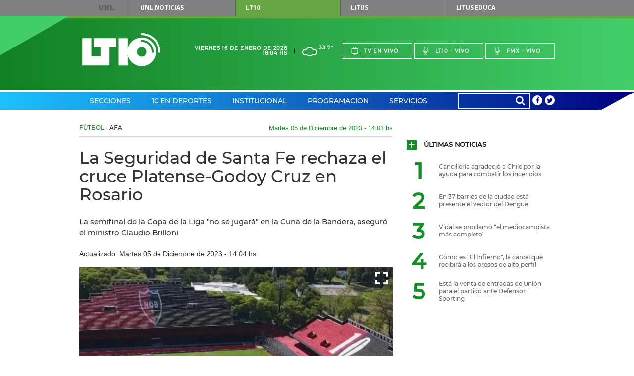

--- FILE ---
content_type: text/html;charset=UTF-8
request_url: https://www.lt10.com.ar/noticia/421801--la-seguridad-de-santa-fe-rechaza-el-cruce-platense-godoy-cruz-en-rosario
body_size: 23464
content:




















<!DOCTYPE html>
<html lang="es">
<head>
    <meta charset="utf-8"/>
    <meta name="language" content="es_ES"/>
    <meta name="viewport" content="width=device-width, initial-scale=1.0">
    <meta property='og:type' content='article' >
<meta property='og:title' content='La Seguridad de Santa Fe rechaza el cruce Platense-Godoy Cruz en Rosario' >
<meta property='og:description' content='La semifinal de la Copa de la Liga "no se jugará" en la Cuna de la Bandera, aseguró el ministro Claudio Brilloni' >
<meta property='og:site_name' content='lt10' >
<meta property='og:locale' content='es_ES' >
<meta name='twitter:card' content='summary_large_image' >
<meta name='twitter:site' content='@radiolt10' >
<meta name='twitter:creator' content='@radiolt10' >
<link rel='canonical' href='https://www.lt10.com.ar/noticia/421801--la-seguridad-de-santa-fe-rechaza-el-cruce-platense-godoy-cruz-en-rosario' />
<meta property='og:url' content='https://www.lt10.com.ar/noticia/421801--la-seguridad-de-santa-fe-rechaza-el-cruce-platense-godoy-cruz-en-rosario' >
<meta property='keywords' content='Platense ,Godoy Cruz,Santa Fe,Claudio Brilloni' >
<meta name='news_keywords' content='Platense ,Godoy Cruz,Santa Fe,Claudio Brilloni' >
<meta name='twitter:description' content='La semifinal de la Copa de la Liga "no se jugará" en la Cuna de la Bandera, aseguró el ministro Claudio Brilloni' >
<meta name='title' content='La Seguridad de Santa Fe rechaza el cruce Platense-Godoy Cruz en Rosario' >
<meta name='twitter:title' content='La Seguridad de Santa Fe rechaza el cruce Platense-Godoy Cruz en Rosario' >
<meta property='og:image' content='https://www.lt10.com.ar/multimedia/in1701795825274.jpeg' >
<meta property='og:image:secure_url' content='https://www.lt10.com.ar/multimedia/in1701795825274.jpeg' >
<meta property='og:image:width' content='960' >
<meta property='og:image:height' content='638' >
<meta property='og:image:alt' content='' >
<meta name='twitter:image' content='https://www.lt10.com.ar/multimedia/in1701795825274.jpeg'>
<meta name='Googlebot-News' content='noindex, nofollow'>
<link rel='amphtml' href='https://lt10.com.ar:443/amp/noticia/421801--la-seguridad-de-santa-fe-rechaza-el-cruce-platense-godoy-cruz-en-rosario'>


    <meta name="author" content="LT10">
    <meta property="fb:app_id" content="705702732900567" />
    


    <title>La Seguridad de Santa Fe rechaza el cruce Platense-Godoy Cruz en Rosario</title>

    <!-- CSS -->
    <link href="/include/css/clima/css/clima.css?id=20251104" media="all" rel="stylesheet">
    <link href="/include/css/archivos/css/archivos.css?id=20251104" media="all" rel="stylesheet">
    <link href="/include/css/maqueta/screen.css?id=20251104" media="all" rel="stylesheet">
    <link href="/include/css/maqueta/headers.css?id=20251104" media="all" rel="stylesheet">
    <link href="/include/font-awesome/css/font-awesome.min.css?id=20251104" media="all" rel='stylesheet' type='text/css'>
    <link href="/include/css/personalizados.css?id=20251104" media="all" rel="stylesheet">
    <link href="/include/css/m2018.css?id=20251104" media="all" rel="stylesheet">



    <!-- JS -->
    <script type="text/javascript" src="/include/js/maqueta/jquery.min.js?id=20251104"></script>
    <script type="text/javascript" src="/include/js/maqueta/audioplayer.min.js?id=20251104"></script>
    <script type="text/javascript" src="/include/js/maqueta/jquery.bxslider.min.js?id=20251104"></script>
    <script type="text/javascript" src="/include/js/maqueta/jquery.fancybox.min.js?id=20251104"></script>
    <script type="text/javascript" src="/include/js/maqueta/app.min.js?id=20251104"></script>
    <script type="text/javascript" src="/include/js/maqueta/jquery.easytabs.js?id=20251104"></script>
    <script type="text/javascript" src="/include/js/infinite-scroll/infinite-scroll.pkgd.min.js"></script>
    <script type="text/javascript" src="/include/js/radio.js?id=20251104"></script>
    <script type="text/javascript" src="/include/js/jquery-lazy/jquery.lazy.min.js?id=20251104"></script>

    

    <script >
        window.___gcfg = {
            lang: '	es',
            parsetags: 'onload'
        };
    </script>

    <script src="https://apis.google.com/js/platform.js?publisherid=104526857656512245926" async defer></script>
	<script async src="https://pagead2.googlesyndication.com/pagead/js/adsbygoogle.js?client=ca-pub-3248118253422319" crossorigin="anonymous"></script>
	
    

    <script type="text/javascript" src="/include/js/publicidad-interiores.js?id=20251104"></script>


    <!--
     2023/05/29 - gunrrein
     Google tag (gtag.js) para Google Analytics 4
     -->
    <script async src="https://www.googletagmanager.com/gtag/js?id=G-XCV19LY2R9"></script>
    <script>
        window.dataLayer = window.dataLayer || [];
        function gtag() { dataLayer.push(arguments); }
        gtag('js', new Date());
        gtag('config', 'G-XCV19LY2R9');
                
    </script>
    

    <style>
        .ultimo_momento{
            float: left;
            width: 70% !important;
        }
        .ult_mom{
            line-height: 37px;
            color: white !important;
        }
        #contentUltimoMomento li{
            width:auto !important;
        }

        /*
        @media (min-width: 1010px){
            #section-deportes-home .col-4 .article.a-foto-titulo.a-foto-full .article-top .article-categorie {
              background-color: #579b31;
               color: #fff;
            }

            #section-espectaculos-home .col-4 .article.a-foto-titulo.a-foto-full .article-top .article-categorie {
              background-color: #f6921e;
              color: #fff;
            }
        }
        */

        .slide-photos .bxSliderNoticia.bxslider > li {
            height: 235px;
        }

        .slide-photos .bxSliderNoticia.bxslider > li .bottom-data-photo {
            padding-top: 10px;
            padding-bottom: 40px;
            padding-right: 17px;
            padding-left: 33px;
            background-color: rgba(0,0,0,0.45);

        }

        .slide-photos .bxSliderNoticia.bxslider > li .bottom-data-photo .caption-photo {
            font-size: 13px;
        }

        @media (min-width: 1010px){
            .slide-photos .bxSliderNoticia.bxslider > li {
                height: 360px;
            }

            .slide-photos .bxSliderNoticia.bxslider > li .bottom-data-photo .caption-photo {
                font-size: 13px;
            }
        }

        @media (min-width: 700px){
            .slide-photos .bxSliderNoticia.bxslider > li {
                height: 360px;
            }

            .slide-photos .bxSliderNoticia.bxslider > li .bottom-data-photo .caption-photo {
                font-size: 13px;
            }

        }

        

    </style>

    <script async src='https://securepubads.g.doubleclick.net/tag/js/gpt.js'></script>
    <script async src="https://s1.adzonestatic.com/c/10037_lt10.js"></script>
    <link rel="stylesheet" type="text/css" href="//include/css/adzone.css">


</head>

<body>

<!--FB scripts-->
<div id="fb-root"></div>
<script>

    window.fbAsyncInit = function() {
        FB.init({
            appId      : '705702732900567',
            xfbml      : true,
            version    : 'v2.5'
        });
    };

    (function(d, s, id) {
        var js, fjs = d.getElementsByTagName(s)[0];
        if (d.getElementById(id)) return;
        js = d.createElement(s); js.id = id;
        js.async=true;
        js.src = "//connect.facebook.net/es_LA/sdk.js#xfbml=1&version=v2.4";
        fjs.parentNode.insertBefore(js, fjs);
    }(document, 'script', 'facebook-jssdk'));
</script>

<nav id="top-menu">
    
    <div class="container">
        <a href="https://www.unl.edu.ar" rel="nofollow">UNL</a>
        <ul>
            <li><a href="https://www.unl.edu.ar/noticias/" class="btn-unl" rel="nofollow">UNL<span> Noticias</span></a></li>
            <li><a href="#" class="current btn-lt10" style="cursor: default;">LT10</a></li>
            <li><a href="http://www.litustv.com.ar/" class="btn-litus" rel="nofollow">Litus</a></li>
            <li><a href="http://lituseduca.com.ar/" class="btn-litus" rel="nofollow">Litus Educa</a></li>
        </ul>
    </div>
    <!--container-->
</nav>
<!--top-menu-->

<header id="site-header" class="header-lt10">
    <div class="logo-border"></div>
    <div class="logo-triangle"></div>
    <div class="header-top">
        <div class="container">
            <h1 id="logo-header" class="logo-lt10">
                <a href="/">Lt 10</a>
                <svg id="logo-lt10" version="1.1"
	 xmlns="http://www.w3.org/2000/svg" xmlns:xlink="http://www.w3.org/1999/xlink"
	 x="0px" y="0px" width="120px" height="69.434px" viewBox="0 0 120 51"
	 xml:space="preserve">
<g id="form-logo">
	<rect x="55.822" y="7.889" width="13.941" height="41.823"/>
	<polygon points="41.879,21.828 52.336,21.828 52.336,7.889 17.481,7.889 17.481,21.828 27.938,21.828 27.938,35.766 
		13.998,35.766 13.998,7.889 0.054,7.889 0.054,49.712 41.879,49.712 	"/>
	<path d="M116.888,28.8c0-14.187-11.502-25.682-25.694-25.69l0,0l0.004,0.004c-0.858,0-1.557-0.701-1.557-1.557l0,0
		C89.641,0.697,90.34,0,91.198,0l0,0C107.104,0.007,119.994,12.897,120,28.8l0,0c0,0.859-0.699,1.557-1.556,1.557l0,0
		C117.585,30.357,116.888,29.659,116.888,28.8L116.888,28.8z"/>
	<path d="M89.903,11.083c-0.002,0-0.002,0.002-0.004,0.002c-0.097,0.145-0.169,0.306-0.21,0.472
		C89.733,11.391,89.805,11.229,89.903,11.083z"/>
	<path d="M91.2,6.842c-12.128,0-21.958,9.834-21.958,21.96c0,12.123,9.83,21.957,21.958,21.957
		c12.127,0,21.96-9.834,21.96-21.957C113.16,16.676,103.327,6.842,91.2,6.842z M91.196,36.122c-4.043,0-7.317-3.279-7.317-7.32
		c0-4.045,3.274-7.32,7.317-7.32c4.047,0,7.32,3.275,7.32,7.32C98.516,32.843,95.243,36.122,91.196,36.122z M108.053,30.357
		c-0.86,0-1.559-0.696-1.559-1.554c-0.007-8.432-6.806-15.268-15.219-15.305c-0.415,0.023-0.84-0.127-1.158-0.44
		c0.002,0.002,0.003,0.006,0.006,0.007c-0.003-0.003-0.005-0.005-0.006-0.007c-0.007-0.006-0.014-0.01-0.021-0.016
		c-0.005-0.005-0.008-0.012-0.013-0.018c-0.015-0.013-0.027-0.027-0.042-0.041c0.015,0.015,0.028,0.026,0.04,0.039
		c-0.043-0.044-0.077-0.095-0.114-0.144c0.018,0.023,0.026,0.05,0.046,0.072c-0.058-0.065-0.111-0.137-0.158-0.213
		c0.03,0.05,0.075,0.094,0.112,0.141c-0.075-0.097-0.145-0.196-0.194-0.307c-0.006-0.007-0.008-0.014-0.011-0.023
		c-0.004-0.006-0.007-0.013-0.009-0.019l-0.002-0.003c-0.075-0.183-0.113-0.382-0.113-0.588c0-0.12,0.015-0.24,0.043-0.359
		c0.002-0.003,0.002-0.004,0.002-0.009c0.033-0.29,0.136-0.415,0.214-0.487c0.03-0.047,0.064-0.09,0.1-0.134V10.95
		c0.075-0.087,0.093-0.103,0.098-0.106c0.289-0.293,0.69-0.458,1.103-0.458c10.167,0,18.395,8.247,18.407,18.414
		C109.607,29.659,108.912,30.356,108.053,30.357z"/>
</g>
</svg>
            </h1>
            <!--logo-header-->
            <div class="right">
                <div class="date-header">
                    <span>Viernes 16 de Enero de 2026</span>
                    <span>18:04 hs</span>
                </div>
                <a href="/seccion/clima" class="box-weather">
                    <!--
                    <i class="icon-rainy"></i>
                    <span>24&deg;</span>
                    -->

                    
                        <i class="clima-7"></i>
                        <span>33.7&deg</span>

                        
                    
                </a>
                <ul class="menu-live">
                    <li><a href="javascript:popUp('tv','/')"><i class="icon-tv"></i>Tv en vivo</a></li>
                    <li><a href="javascript:popUp('am','/')"><i class="icon-mic"></i>Lt10 - vivo</a></li>
                    <li><a href="javascript:popUp('fm','/')"><i class="icon-mic"></i>Fmx - vivo</a></li>
                </ul>
                <div class="dropdown-live">
                    <a href="#">En vivo</a>
                    <ul>
                        <li><a href="javascript:popUp('tv','/')">Tv en vivo</a></li>
                        <li><a href="javascript:popUp('am','/')">Lt10 en vivo</a></li>
                        <li><a href="javascript:popUp('fm','/')">Fmx en vivo</a></li>
                    </ul>
                </div>
            </div>
        </div>
        <!--container-->
    </div>
    <!--header-top-->

    <nav class="header-nav">
        <div class="container">

            <ul class="menu-nav">

                
                <li class="menu-header-dropdown"><a href="/seccion/secciones">Secciones</a>
                    

                    <div class="dropdown-sections">

                        <nav>
                            
                            <h2><a href="/seccion/politica" data-section="section-12">Política</a></h2>
                            
                            <h2><a href="/seccion/economia" data-section="section-7">Economía</a></h2>
                            
                            <h2><a href="/seccion/sucesos" data-section="section-13">Sucesos</a></h2>
                            
                            <h2><a href="/seccion/educacion" data-section="section-14">Educación</a></h2>
                            
                            <h2><a href="/seccion/unl" data-section="section-58">UNL</a></h2>
                            
                            <h2><a href="/seccion/interes-general" data-section="section-35">Interés General</a></h2>
                            
                            <h2><a href="/seccion/espectaculos" data-section="section-48">Espectáculos</a></h2>
                            
                            <h2><a href="/seccion/salud" data-section="section-17">Salud</a></h2>
                            
                            <h2><a href="/seccion/ciencia" data-section="section-16">Ciencia</a></h2>
                            
                            <h2><a href="/seccion/tecnologia" data-section="section-49">Tecnología</a></h2>
                            
                            <h2><a href="/seccion/cultura" data-section="section-11">Cultura</a></h2>
                            
                            <h2><a href="/seccion/internacionales" data-section="section-34">Internacionales</a></h2>
                            
                        </nav>

                        

                        <div id="section-12" class="block-section-dropdown section-active">
                            <div class="featured-articles">
                                <div class="featured-articles-top">
                                    <h2 class="title-section-dropdwon">Política</h2>
                                    <a href="/seccion/politica">Ver todas <i class="icon-plus"></i></a>
                                </div>
                                <!--list-articles-dropdown-->

                                <ul class="list-articles-dropdown">
                                    
                                    <li>
                                        <article class="article-dropdown">
                                            
                                            <a href="/noticia/487028--controladores-aereos-extendieron-la-conciliacion-obligatoria-&seccion=politica" class="thumb-article-dropdown" style="background-image: url('/multimedia/miniaturas/320x240_in1768586847791.jpg');"></a>
                                            
                                            <h3 class="title-article-dropdown"><a href="/noticia/487028--controladores-aereos-extendieron-la-conciliacion-obligatoria-&seccion=politica">Controladores aéreos: extendieron la conciliación obligatoria </a></h3>
                                            
                                        </article>
                                    </li>
                                    
                                    <li>
                                        <article class="article-dropdown">
                                            
                                            <a href="/noticia/487045--como-es-el-infierno-la-carcel-que-recibira-a-los-presos-de-alto-perfil&seccion=politica" class="thumb-article-dropdown" style="background-image: url('/multimedia/miniaturas/320x240_in1768596047023.jpg');"></a>
                                            
                                            <h3 class="title-article-dropdown"><a href="/noticia/487045--como-es-el-infierno-la-carcel-que-recibira-a-los-presos-de-alto-perfil&seccion=politica">Cómo es "El Infierno", la cárcel que recibirá a los presos de alto perfil</a></h3>
                                            
                                        </article>
                                    </li>
                                    
                                </ul>
                                <!--list-articles-dropdown-->

                            </div>
                            <!--featured-articles-->
                            <ul class="today-dropdown">
                                <li>Hoy</li>
                                
                                <li><a href="/noticia/487048--cancilleria-agradecio-a-chile-por-la-ayuda-para-combatir-los-incendios&seccion=politica">Cancillería agradeció a Chile por la ayuda para combatir los incendios</a></li>
                                
                                <li><a href="/noticia/487045--como-es-el-infierno-la-carcel-que-recibira-a-los-presos-de-alto-perfil&seccion=politica">Cómo es "El Infierno", la cárcel que recibirá a los presos de alto perfil</a></li>
                                
                                <li><a href="/noticia/487028--controladores-aereos-extendieron-la-conciliacion-obligatoria-&seccion=politica">Controladores aéreos: extendieron la conciliación obligatoria </a></li>
                                
                                <li><a href="/noticia/486978--lince-como-funciona-el-sistema-con-ia-que-busca-reforzar-la-seguridad-en-santa-fe&seccion=politica">Lince: cómo funciona el sistema con IA que busca reforzar la seguridad en Santa Fe</a></li>
                                
                            </ul>
                            <!--today-dropdown-->
                        </div>
                        <!--section-12-->
                        

                        <div id="section-7" class="block-section-dropdown ">
                            <div class="featured-articles">
                                <div class="featured-articles-top">
                                    <h2 class="title-section-dropdwon">Economía</h2>
                                    <a href="/seccion/economia">Ver todas <i class="icon-plus"></i></a>
                                </div>
                                <!--list-articles-dropdown-->

                                <ul class="list-articles-dropdown">
                                    
                                    <li>
                                        <article class="article-dropdown">
                                            
                                            <a href="/noticia/487042--duhalde-fue-intervenido-de-urgencia--por-un-cuadro-cardiaco&seccion=economia" class="thumb-article-dropdown" style="background-image: url('/multimedia/miniaturas/320x240_in1768595112220.jpg');"></a>
                                            
                                            <h3 class="title-article-dropdown"><a href="/noticia/487042--duhalde-fue-intervenido-de-urgencia--por-un-cuadro-cardiaco&seccion=economia">Duhalde fue intervenido de urgencia  por un cuadro cardíaco</a></h3>
                                            
                                        </article>
                                    </li>
                                    
                                    <li>
                                        <article class="article-dropdown">
                                            
                                            <a href="/noticia/487027--el-gobierno-anuncio-que-el-ano-2025-cerro-con-superavit-fiscal&seccion=economia" class="thumb-article-dropdown" style="background-image: url('/multimedia/miniaturas/320x240_in1768332903111.jpg');"></a>
                                            
                                            <h3 class="title-article-dropdown"><a href="/noticia/487027--el-gobierno-anuncio-que-el-ano-2025-cerro-con-superavit-fiscal&seccion=economia">El Gobierno anunció que el año 2025 cerró con superávit fiscal</a></h3>
                                            
                                        </article>
                                    </li>
                                    
                                </ul>
                                <!--list-articles-dropdown-->

                            </div>
                            <!--featured-articles-->
                            <ul class="today-dropdown">
                                <li>Hoy</li>
                                
                                <li><a href="/noticia/487042--duhalde-fue-intervenido-de-urgencia--por-un-cuadro-cardiaco&seccion=economia">Duhalde fue intervenido de urgencia  por un cuadro cardíaco</a></li>
                                
                                <li><a href="/noticia/487040--el-dolar-oficial-cayo-por-cuarto-dia-consecutivo-y-anoto-su-mayor-baja-&seccion=economia">El dólar oficial cayó por cuarto día consecutivo y anotó su mayor baja </a></li>
                                
                                <li><a href="/noticia/487027--el-gobierno-anuncio-que-el-ano-2025-cerro-con-superavit-fiscal&seccion=economia">El Gobierno anunció que el año 2025 cerró con superávit fiscal</a></li>
                                
                                <li><a href="/noticia/487007--poletti-afirmo-que-el-aumento-del-boleto-sera-evaluado-por-el-organo-de-control&seccion=economia">Poletti afirmó que el aumento del boleto será evaluado por el órgano de control</a></li>
                                
                            </ul>
                            <!--today-dropdown-->
                        </div>
                        <!--section-7-->
                        

                        <div id="section-13" class="block-section-dropdown ">
                            <div class="featured-articles">
                                <div class="featured-articles-top">
                                    <h2 class="title-section-dropdwon">Sucesos</h2>
                                    <a href="/seccion/sucesos">Ver todas <i class="icon-plus"></i></a>
                                </div>
                                <!--list-articles-dropdown-->

                                <ul class="list-articles-dropdown">
                                    
                                    <li>
                                        <article class="article-dropdown">
                                            
                                            <a href="/noticia/487032--operaron-por-3-vez-al-nene-atropellado-por-una-camioneta-en-pinamar&seccion=sucesos" class="thumb-article-dropdown" style="background-image: url('/multimedia/miniaturas/320x240_in1768589826387.jpg');"></a>
                                            
                                            <h3 class="title-article-dropdown"><a href="/noticia/487032--operaron-por-3-vez-al-nene-atropellado-por-una-camioneta-en-pinamar&seccion=sucesos">Operaron por 3ª vez al nene atropellado por una camioneta en Pinamar</a></h3>
                                            
                                        </article>
                                    </li>
                                    
                                    <li>
                                        <article class="article-dropdown">
                                            
                                            <a href="/noticia/487021--hallaron-restos-humanos-en-un-basural-de-barrio-san-pantaleon&seccion=sucesos" class="thumb-article-dropdown" style="background-image: url('/multimedia/miniaturas/320x240_in1768580728940.jpg');"></a>
                                            
                                            <h3 class="title-article-dropdown"><a href="/noticia/487021--hallaron-restos-humanos-en-un-basural-de-barrio-san-pantaleon&seccion=sucesos">Hallaron restos humanos en un basural de barrio San Pantaleón</a></h3>
                                            
                                        </article>
                                    </li>
                                    
                                </ul>
                                <!--list-articles-dropdown-->

                            </div>
                            <!--featured-articles-->
                            <ul class="today-dropdown">
                                <li>Hoy</li>
                                
                                <li><a href="/noticia/487032--operaron-por-3-vez-al-nene-atropellado-por-una-camioneta-en-pinamar&seccion=sucesos">Operaron por 3ª vez al nene atropellado por una camioneta en Pinamar</a></li>
                                
                                <li><a href="/noticia/487024--reconquista-imputaron-al-esposo-de-analia-colomer-por-su-femicidio&seccion=sucesos">Reconquista: imputaron al esposo de Analía Colomer por su femicidio</a></li>
                                
                                <li><a href="/noticia/487021--hallaron-restos-humanos-en-un-basural-de-barrio-san-pantaleon&seccion=sucesos">Hallaron restos humanos en un basural de barrio San Pantaleón</a></li>
                                
                                <li><a href="/noticia/487001--un-joven-de-18-anos-murio-tras-ser-baleado-en-alto-verde&seccion=sucesos">Un joven de 18 años murió tras ser baleado en Alto Verde</a></li>
                                
                            </ul>
                            <!--today-dropdown-->
                        </div>
                        <!--section-13-->
                        

                        <div id="section-14" class="block-section-dropdown ">
                            <div class="featured-articles">
                                <div class="featured-articles-top">
                                    <h2 class="title-section-dropdwon">Educación</h2>
                                    <a href="/seccion/educacion">Ver todas <i class="icon-plus"></i></a>
                                </div>
                                <!--list-articles-dropdown-->

                                <ul class="list-articles-dropdown">
                                    
                                    <li>
                                        <article class="article-dropdown">
                                            
                                            <a href="/noticia/486955--ia-en-educacion-destacan-los-beneficios-y-desafios-en-la-escuela&seccion=educacion" class="thumb-article-dropdown" style="background-image: url('/multimedia/miniaturas/320x240_in1768508138076.jpg');"></a>
                                            
                                            <h3 class="title-article-dropdown"><a href="/noticia/486955--ia-en-educacion-destacan-los-beneficios-y-desafios-en-la-escuela&seccion=educacion">IA en educación: destacan los beneficios y desafíos en la escuela</a></h3>
                                            
                                        </article>
                                    </li>
                                    
                                    <li>
                                        <article class="article-dropdown">
                                            
                                            <a href="/noticia/486709--sadop-pide-ser-convocado-a-paritarias-y-reclama-recomposicion-salarial&seccion=educacion" class="thumb-article-dropdown" style="background-image: url('/multimedia/miniaturas/320x240_in1768311223255.jpg');"></a>
                                            
                                            <h3 class="title-article-dropdown"><a href="/noticia/486709--sadop-pide-ser-convocado-a-paritarias-y-reclama-recomposicion-salarial&seccion=educacion">Sadop pide ser convocado a paritarias y reclama recomposición salarial</a></h3>
                                            
                                        </article>
                                    </li>
                                    
                                </ul>
                                <!--list-articles-dropdown-->

                            </div>
                            <!--featured-articles-->
                            <ul class="today-dropdown">
                                <li>Hoy</li>
                                
                                <li><a href="/noticia/486955--ia-en-educacion-destacan-los-beneficios-y-desafios-en-la-escuela&seccion=educacion">IA en educación: destacan los beneficios y desafíos en la escuela</a></li>
                                
                                <li><a href="/noticia/486709--sadop-pide-ser-convocado-a-paritarias-y-reclama-recomposicion-salarial&seccion=educacion">Sadop pide ser convocado a paritarias y reclama recomposición salarial</a></li>
                                
                                <li><a href="/noticia/486572--demoran-a-un-joven-que-circulaba-con-un-lavarropas-de-origen-desconocido&seccion=educacion">Demoran a un joven que circulaba con un lavarropas de origen desconocido</a></li>
                                
                                <li><a href="/noticia/485124--la-justicia-otorgo-una-cautelar-para-actualizar-salarios-docentes-y-becas-&seccion=educacion">La Justicia otorgó una cautelar para actualizar salarios docentes y becas </a></li>
                                
                            </ul>
                            <!--today-dropdown-->
                        </div>
                        <!--section-14-->
                        

                        <div id="section-58" class="block-section-dropdown ">
                            <div class="featured-articles">
                                <div class="featured-articles-top">
                                    <h2 class="title-section-dropdwon">UNL</h2>
                                    <a href="/seccion/unl">Ver todas <i class="icon-plus"></i></a>
                                </div>
                                <!--list-articles-dropdown-->

                                <ul class="list-articles-dropdown">
                                    
                                    <li>
                                        <article class="article-dropdown">
                                            
                                            <a href="/noticia/486900--la-unl-sera-100--libre-de-humo-a-partir-del-1-de-febrero&seccion=unl" class="thumb-article-dropdown" style="background-image: url('/multimedia/miniaturas/320x240_in1768480980017.jpg');"></a>
                                            
                                            <h3 class="title-article-dropdown"><a href="/noticia/486900--la-unl-sera-100--libre-de-humo-a-partir-del-1-de-febrero&seccion=unl">La UNL será 100 % libre de humo a partir del 1º de febrero</a></h3>
                                            
                                        </article>
                                    </li>
                                    
                                    <li>
                                        <article class="article-dropdown">
                                            
                                            <a href="/noticia/485878--una-apuesta-por-las-infancias-diversas-y-la-creacion-colectiva&seccion=unl" class="thumb-article-dropdown" style="background-image: url('/multimedia/miniaturas/320x240_in1767370795890.jpg');"></a>
                                            
                                            <h3 class="title-article-dropdown"><a href="/noticia/485878--una-apuesta-por-las-infancias-diversas-y-la-creacion-colectiva&seccion=unl">Una apuesta por las infancias diversas y la creación colectiva</a></h3>
                                            
                                        </article>
                                    </li>
                                    
                                </ul>
                                <!--list-articles-dropdown-->

                            </div>
                            <!--featured-articles-->
                            <ul class="today-dropdown">
                                <li>Hoy</li>
                                
                                <li><a href="/noticia/486900--la-unl-sera-100--libre-de-humo-a-partir-del-1-de-febrero&seccion=unl">La UNL será 100 % libre de humo a partir del 1º de febrero</a></li>
                                
                                <li><a href="/noticia/485878--una-apuesta-por-las-infancias-diversas-y-la-creacion-colectiva&seccion=unl">Una apuesta por las infancias diversas y la creación colectiva</a></li>
                                
                                <li><a href="/noticia/485634--cuanto-sabemos-sobre-las-enfermedades-que-transmiten-los-animales&seccion=unl">¿Cuánto sabemos sobre las enfermedades que transmiten los animales?</a></li>
                                
                                <li><a href="/noticia/485524--presentaron-el-balance-de-la-campana-de-la-unl-que-brindo-cenas-solidarias&seccion=unl">Presentaron el balance de la campaña de la UNL que brindó cenas solidarias</a></li>
                                
                            </ul>
                            <!--today-dropdown-->
                        </div>
                        <!--section-58-->
                        

                        <div id="section-35" class="block-section-dropdown ">
                            <div class="featured-articles">
                                <div class="featured-articles-top">
                                    <h2 class="title-section-dropdwon">Interés General</h2>
                                    <a href="/seccion/interes-general">Ver todas <i class="icon-plus"></i></a>
                                </div>
                                <!--list-articles-dropdown-->

                                <ul class="list-articles-dropdown">
                                    
                                    <li>
                                        <article class="article-dropdown">
                                            
                                            <a href="/noticia/487032--operaron-por-3-vez-al-nene-atropellado-por-una-camioneta-en-pinamar&seccion=interes-general" class="thumb-article-dropdown" style="background-image: url('/multimedia/miniaturas/320x240_in1768589826387.jpg');"></a>
                                            
                                            <h3 class="title-article-dropdown"><a href="/noticia/487032--operaron-por-3-vez-al-nene-atropellado-por-una-camioneta-en-pinamar&seccion=interes-general">Operaron por 3ª vez al nene atropellado por una camioneta en Pinamar</a></h3>
                                            
                                        </article>
                                    </li>
                                    
                                    <li>
                                        <article class="article-dropdown">
                                            
                                            <a href="/noticia/487035--festival-de-guadalupe-colectivos-con-horarios-y-paradas-especiales&seccion=interes-general" class="thumb-article-dropdown" style="background-image: url('/multimedia/miniaturas/320x240_in1768591232748.jpg');"></a>
                                            
                                            <h3 class="title-article-dropdown"><a href="/noticia/487035--festival-de-guadalupe-colectivos-con-horarios-y-paradas-especiales&seccion=interes-general">Festival de Guadalupe: colectivos con horarios y paradas especiales</a></h3>
                                            
                                        </article>
                                    </li>
                                    
                                </ul>
                                <!--list-articles-dropdown-->

                            </div>
                            <!--featured-articles-->
                            <ul class="today-dropdown">
                                <li>Hoy</li>
                                
                                <li><a href="/noticia/487047--en-37-barrios-de-la-ciudad-esta-presente-el-vector-del-dengue&seccion=interes-general">En 37 barrios de la ciudad está presente el vector del Dengue</a></li>
                                
                                <li><a href="/noticia/487038--invitan-a-una-guerra-de-bombuchas-en-la-plaza-principal-de-sauce-viejo&seccion=interes-general">Invitan a una guerra de bombuchas en la plaza principal de Sauce Viejo</a></li>
                                
                                <li><a href="/noticia/487035--festival-de-guadalupe-colectivos-con-horarios-y-paradas-especiales&seccion=interes-general">Festival de Guadalupe: colectivos con horarios y paradas especiales</a></li>
                                
                                <li><a href="/noticia/487032--operaron-por-3-vez-al-nene-atropellado-por-una-camioneta-en-pinamar&seccion=interes-general">Operaron por 3ª vez al nene atropellado por una camioneta en Pinamar</a></li>
                                
                            </ul>
                            <!--today-dropdown-->
                        </div>
                        <!--section-35-->
                        

                        <div id="section-48" class="block-section-dropdown ">
                            <div class="featured-articles">
                                <div class="featured-articles-top">
                                    <h2 class="title-section-dropdwon">Espectáculos</h2>
                                    <a href="/seccion/espectaculos">Ver todas <i class="icon-plus"></i></a>
                                </div>
                                <!--list-articles-dropdown-->

                                <ul class="list-articles-dropdown">
                                    
                                    <li>
                                        <article class="article-dropdown">
                                            
                                            <a href="/noticia/487012--repechaje-de-masterchef-celebrity-quien-es-el-tercer-eliminado&seccion=espectaculos" class="thumb-article-dropdown" style="background-image: url('/multimedia/miniaturas/320x240_in1768575749969.jpg');"></a>
                                            
                                            <h3 class="title-article-dropdown"><a href="/noticia/487012--repechaje-de-masterchef-celebrity-quien-es-el-tercer-eliminado&seccion=espectaculos">Repechaje de MasterChef Celebrity: quién es el tercer eliminado</a></h3>
                                            
                                        </article>
                                    </li>
                                    
                                    <li>
                                        <article class="article-dropdown">
                                            
                                            <a href="/noticia/487018--robbie-williams-lanzo-por-sorpresa-su-nuevo-album-britpop&seccion=espectaculos" class="thumb-article-dropdown" style="background-image: url('/multimedia/miniaturas/320x240_in1768576709933.jpg');"></a>
                                            
                                            <h3 class="title-article-dropdown"><a href="/noticia/487018--robbie-williams-lanzo-por-sorpresa-su-nuevo-album-britpop&seccion=espectaculos">Robbie Williams lanzó por sorpresa su nuevo álbum “BRITPOP”</a></h3>
                                            
                                        </article>
                                    </li>
                                    
                                </ul>
                                <!--list-articles-dropdown-->

                            </div>
                            <!--featured-articles-->
                            <ul class="today-dropdown">
                                <li>Hoy</li>
                                
                                <li><a href="/noticia/487018--robbie-williams-lanzo-por-sorpresa-su-nuevo-album-britpop&seccion=espectaculos">Robbie Williams lanzó por sorpresa su nuevo álbum “BRITPOP”</a></li>
                                
                                <li><a href="/noticia/487012--repechaje-de-masterchef-celebrity-quien-es-el-tercer-eliminado&seccion=espectaculos">Repechaje de MasterChef Celebrity: quién es el tercer eliminado</a></li>
                                
                                <li><a href="/noticia/487005--bizarrap-anuncio-una-colaboracion-con-gorillaz-otro-sueno-cumplido&seccion=espectaculos">Bizarrap anunció una colaboración con Gorillaz: “Otro sueño cumplido"</a></li>
                                
                                <li><a href="/noticia/486915--el-repechaje-de-masterchef-celebrity-tiene-sus-primeros-dos-eliminados&seccion=espectaculos">El repechaje de MasterChef Celebrity tiene sus primeros dos eliminados</a></li>
                                
                            </ul>
                            <!--today-dropdown-->
                        </div>
                        <!--section-48-->
                        

                        <div id="section-17" class="block-section-dropdown ">
                            <div class="featured-articles">
                                <div class="featured-articles-top">
                                    <h2 class="title-section-dropdwon">Salud</h2>
                                    <a href="/seccion/salud">Ver todas <i class="icon-plus"></i></a>
                                </div>
                                <!--list-articles-dropdown-->

                                <ul class="list-articles-dropdown">
                                    
                                    <li>
                                        <article class="article-dropdown">
                                            
                                            <a href="/noticia/486952--anmat-prohibio-lotes-de-un-antibiotico-y-una-serie-de-marcas-de-geles&seccion=salud" class="thumb-article-dropdown" style="background-image: url('/multimedia/miniaturas/320x240_in1768506566141.jpg');"></a>
                                            
                                            <h3 class="title-article-dropdown"><a href="/noticia/486952--anmat-prohibio-lotes-de-un-antibiotico-y-una-serie-de-marcas-de-geles&seccion=salud">Anmat prohibió lotes de un antibiótico y una serie de marcas de geles</a></h3>
                                            
                                        </article>
                                    </li>
                                    
                                    <li>
                                        <article class="article-dropdown">
                                            
                                            <a href="/noticia/486921--deshidratacion-silenciosa-en-verano-senales-tempranas-que-pasan-inadvertidas&seccion=salud" class="thumb-article-dropdown" style="background-image: url('/multimedia/miniaturas/320x240_in1768488727131.jpg');"></a>
                                            
                                            <h3 class="title-article-dropdown"><a href="/noticia/486921--deshidratacion-silenciosa-en-verano-senales-tempranas-que-pasan-inadvertidas&seccion=salud">Deshidratación silenciosa en verano: señales tempranas que pasan inadvertidas</a></h3>
                                            
                                        </article>
                                    </li>
                                    
                                </ul>
                                <!--list-articles-dropdown-->

                            </div>
                            <!--featured-articles-->
                            <ul class="today-dropdown">
                                <li>Hoy</li>
                                
                                <li><a href="/noticia/487047--en-37-barrios-de-la-ciudad-esta-presente-el-vector-del-dengue&seccion=salud">En 37 barrios de la ciudad está presente el vector del Dengue</a></li>
                                
                                <li><a href="/noticia/486952--anmat-prohibio-lotes-de-un-antibiotico-y-una-serie-de-marcas-de-geles&seccion=salud">Anmat prohibió lotes de un antibiótico y una serie de marcas de geles</a></li>
                                
                                <li><a href="/noticia/486921--deshidratacion-silenciosa-en-verano-senales-tempranas-que-pasan-inadvertidas&seccion=salud">Deshidratación silenciosa en verano: señales tempranas que pasan inadvertidas</a></li>
                                
                                <li><a href="/noticia/486737--cronograma-de-descacharrado-en-los-barrios-para-el-mes-de-enero&seccion=salud">Cronograma de descacharrado en los barrios para el mes de enero</a></li>
                                
                            </ul>
                            <!--today-dropdown-->
                        </div>
                        <!--section-17-->
                        

                        <div id="section-16" class="block-section-dropdown ">
                            <div class="featured-articles">
                                <div class="featured-articles-top">
                                    <h2 class="title-section-dropdwon">Ciencia</h2>
                                    <a href="/seccion/ciencia">Ver todas <i class="icon-plus"></i></a>
                                </div>
                                <!--list-articles-dropdown-->

                                <ul class="list-articles-dropdown">
                                    
                                    <li>
                                        <article class="article-dropdown">
                                            
                                            <a href="/noticia/487043--argentina-participara-de-la-mision-artemis-ii-que-viajara-a-la-luna&seccion=ciencia" class="thumb-article-dropdown" style="background-image: url('/multimedia/miniaturas/320x240_in1768595652072.jpg');"></a>
                                            
                                            <h3 class="title-article-dropdown"><a href="/noticia/487043--argentina-participara-de-la-mision-artemis-ii-que-viajara-a-la-luna&seccion=ciencia">Argentina participará de la misión Artemis II que viajará a la Luna</a></h3>
                                            
                                        </article>
                                    </li>
                                    
                                    <li>
                                        <article class="article-dropdown">
                                            
                                            <a href="/noticia/486885--investigadores-logran-producir-boga-de-criadero-durante-todo-el-ano&seccion=ciencia" class="thumb-article-dropdown" style="background-image: url('/multimedia/miniaturas/320x240_in1768475050528.jpg');"></a>
                                            
                                            <h3 class="title-article-dropdown"><a href="/noticia/486885--investigadores-logran-producir-boga-de-criadero-durante-todo-el-ano&seccion=ciencia">Investigadores logran producir boga de criadero durante todo el año</a></h3>
                                            
                                        </article>
                                    </li>
                                    
                                </ul>
                                <!--list-articles-dropdown-->

                            </div>
                            <!--featured-articles-->
                            <ul class="today-dropdown">
                                <li>Hoy</li>
                                
                                <li><a href="/noticia/487043--argentina-participara-de-la-mision-artemis-ii-que-viajara-a-la-luna&seccion=ciencia">Argentina participará de la misión Artemis II que viajará a la Luna</a></li>
                                
                                <li><a href="/noticia/486885--investigadores-logran-producir-boga-de-criadero-durante-todo-el-ano&seccion=ciencia">Investigadores logran producir boga de criadero durante todo el año</a></li>
                                
                                <li><a href="/noticia/486666--la-ciencia-logro-descifrar-las-causas-de-la-fatiga-del-lunes&seccion=ciencia">La ciencia logró descifrar las causas de la fatiga del lunes</a></li>
                                
                                <li><a href="/noticia/486555--el-poder-de-las-abejas-son-capaces-de-reconocer-rostros-humanos-&seccion=ciencia">El poder de las abejas: son capaces de reconocer rostros humanos </a></li>
                                
                            </ul>
                            <!--today-dropdown-->
                        </div>
                        <!--section-16-->
                        

                        <div id="section-49" class="block-section-dropdown ">
                            <div class="featured-articles">
                                <div class="featured-articles-top">
                                    <h2 class="title-section-dropdwon">Tecnología</h2>
                                    <a href="/seccion/tecnologia">Ver todas <i class="icon-plus"></i></a>
                                </div>
                                <!--list-articles-dropdown-->

                                <ul class="list-articles-dropdown">
                                    
                                    <li>
                                        <article class="article-dropdown">
                                            
                                            <a href="/noticia/486924--una-app-gratuita-permite-calcular-el-aire-ideal-y-su-consumo-electrico&seccion=tecnologia" class="thumb-article-dropdown" style="background-image: url('/multimedia/miniaturas/320x240_in1768489429148.jpg');"></a>
                                            
                                            <h3 class="title-article-dropdown"><a href="/noticia/486924--una-app-gratuita-permite-calcular-el-aire-ideal-y-su-consumo-electrico&seccion=tecnologia">Una app gratuita permite calcular el aire ideal y su consumo eléctrico</a></h3>
                                            
                                        </article>
                                    </li>
                                    
                                    <li>
                                        <article class="article-dropdown">
                                            
                                            <a href="/noticia/485969--el-truco-para-usar-google-maps-sin-internet-y-no-quedarte-sin-gps&seccion=tecnologia" class="thumb-article-dropdown" style="background-image: url('/multimedia/miniaturas/320x240_in1767479287879.jpg');"></a>
                                            
                                            <h3 class="title-article-dropdown"><a href="/noticia/485969--el-truco-para-usar-google-maps-sin-internet-y-no-quedarte-sin-gps&seccion=tecnologia">El truco para usar Google Maps sin internet y no quedarte sin GPS</a></h3>
                                            
                                        </article>
                                    </li>
                                    
                                </ul>
                                <!--list-articles-dropdown-->

                            </div>
                            <!--featured-articles-->
                            <ul class="today-dropdown">
                                <li>Hoy</li>
                                
                                <li><a href="/noticia/486924--una-app-gratuita-permite-calcular-el-aire-ideal-y-su-consumo-electrico&seccion=tecnologia">Una app gratuita permite calcular el aire ideal y su consumo eléctrico</a></li>
                                
                                <li><a href="/noticia/486006--verano-y-celulares-como-proteger-tu-dispositivo-del-calor-extremo&seccion=tecnologia">Verano y celulares: cómo proteger tu dispositivo del calor extremo</a></li>
                                
                                <li><a href="/noticia/485969--el-truco-para-usar-google-maps-sin-internet-y-no-quedarte-sin-gps&seccion=tecnologia">El truco para usar Google Maps sin internet y no quedarte sin GPS</a></li>
                                
                                <li><a href="/noticia/485902--de-que-se-trata-mastodon-la-red-social-desarrollada-bajo-un-modelo-de-codigo-abierto&seccion=tecnologia">De qué se trata Mastodon, la red social desarrollada bajo un modelo de código abierto</a></li>
                                
                            </ul>
                            <!--today-dropdown-->
                        </div>
                        <!--section-49-->
                        

                        <div id="section-11" class="block-section-dropdown ">
                            <div class="featured-articles">
                                <div class="featured-articles-top">
                                    <h2 class="title-section-dropdwon">Cultura</h2>
                                    <a href="/seccion/cultura">Ver todas <i class="icon-plus"></i></a>
                                </div>
                                <!--list-articles-dropdown-->

                                <ul class="list-articles-dropdown">
                                    
                                    <li>
                                        <article class="article-dropdown">
                                            
                                            <a href="/noticia/486956--murio-ruben-patagonia-voz-emblematica-de-los-pueblos-originarios&seccion=cultura" class="thumb-article-dropdown" style="background-image: url('/multimedia/miniaturas/320x240_in1768508085461.jpg');"></a>
                                            
                                            <h3 class="title-article-dropdown"><a href="/noticia/486956--murio-ruben-patagonia-voz-emblematica-de-los-pueblos-originarios&seccion=cultura">Murió Rubén Patagonia, voz emblemática de los pueblos originarios</a></h3>
                                            
                                        </article>
                                    </li>
                                    
                                    <li>
                                        <article class="article-dropdown">
                                            
                                            <a href="/noticia/486934--presentaron-la-fiesta-de-la-chopera-2026-cronograma-de-actividades&seccion=cultura" class="thumb-article-dropdown" style="background-image: url('/multimedia/miniaturas/320x240_in1768498973818.jpg');"></a>
                                            
                                            <h3 class="title-article-dropdown"><a href="/noticia/486934--presentaron-la-fiesta-de-la-chopera-2026-cronograma-de-actividades&seccion=cultura">Presentaron la Fiesta de la Chopera 2026: cronograma de actividades</a></h3>
                                            
                                        </article>
                                    </li>
                                    
                                </ul>
                                <!--list-articles-dropdown-->

                            </div>
                            <!--featured-articles-->
                            <ul class="today-dropdown">
                                <li>Hoy</li>
                                
                                <li><a href="/noticia/486956--murio-ruben-patagonia-voz-emblematica-de-los-pueblos-originarios&seccion=cultura">Murió Rubén Patagonia, voz emblemática de los pueblos originarios</a></li>
                                
                                <li><a href="/noticia/486934--presentaron-la-fiesta-de-la-chopera-2026-cronograma-de-actividades&seccion=cultura">Presentaron la Fiesta de la Chopera 2026: cronograma de actividades</a></li>
                                
                                <li><a href="/noticia/486871--ni-el-azul-ni-el-rojo-estos-colores-son-la-tendencia-en-este-2026-&seccion=cultura">Ni el azul ni el rojo: estos colores son la tendencia en este 2026 </a></li>
                                
                                <li><a href="/noticia/486612--dibujo-y-musica-en-el-rosa-galisteo&seccion=cultura">Dibujo y música en el Rosa Galisteo</a></li>
                                
                            </ul>
                            <!--today-dropdown-->
                        </div>
                        <!--section-11-->
                        

                        <div id="section-34" class="block-section-dropdown ">
                            <div class="featured-articles">
                                <div class="featured-articles-top">
                                    <h2 class="title-section-dropdwon">Internacionales</h2>
                                    <a href="/seccion/internacionales">Ver todas <i class="icon-plus"></i></a>
                                </div>
                                <!--list-articles-dropdown-->

                                <ul class="list-articles-dropdown">
                                    
                                    <li>
                                        <article class="article-dropdown">
                                            
                                            <a href="/noticia/486985--machado-le-regalo-a-trump-su-medalla-del-premio-nobel-de-la-paz&seccion=internacionales" class="thumb-article-dropdown" style="background-image: url('/multimedia/miniaturas/320x240_in1768565839092.jpg');"></a>
                                            
                                            <h3 class="title-article-dropdown"><a href="/noticia/486985--machado-le-regalo-a-trump-su-medalla-del-premio-nobel-de-la-paz&seccion=internacionales">Machado le regaló a Trump su medalla del Premio Nobel de la Paz</a></h3>
                                            
                                        </article>
                                    </li>
                                    
                                    <li>
                                        <article class="article-dropdown">
                                            
                                            <a href="/noticia/486860--eeuu-suspende-las-visas-de-inmigracion-a-uruguay-y-brasil&seccion=internacionales" class="thumb-article-dropdown" style="background-image: url('/multimedia/miniaturas/320x240_in1768422421998.jpg');"></a>
                                            
                                            <h3 class="title-article-dropdown"><a href="/noticia/486860--eeuu-suspende-las-visas-de-inmigracion-a-uruguay-y-brasil&seccion=internacionales">EE.UU. suspende las visas de inmigración a Uruguay y Brasil</a></h3>
                                            
                                        </article>
                                    </li>
                                    
                                </ul>
                                <!--list-articles-dropdown-->

                            </div>
                            <!--featured-articles-->
                            <ul class="today-dropdown">
                                <li>Hoy</li>
                                
                                <li><a href="/noticia/486985--machado-le-regalo-a-trump-su-medalla-del-premio-nobel-de-la-paz&seccion=internacionales">Machado le regaló a Trump su medalla del Premio Nobel de la Paz</a></li>
                                
                                <li><a href="/noticia/486860--eeuu-suspende-las-visas-de-inmigracion-a-uruguay-y-brasil&seccion=internacionales">EE.UU. suspende las visas de inmigración a Uruguay y Brasil</a></li>
                                
                                <li><a href="/noticia/486565--habilitan-las-visitas-a-la-carcel-venezolana-donde-esta-nahuel-gallo&seccion=internacionales">Habilitan las visitas a la cárcel venezolana donde está Nahuel Gallo</a></li>
                                
                                <li><a href="/noticia/486531--delcy-rodriguez-se-comprometio-a-lograr-el-retorno-de-maduro&seccion=internacionales">Delcy Rodríguez se comprometió a lograr el retorno de Maduro</a></li>
                                
                            </ul>
                            <!--today-dropdown-->
                        </div>
                        <!--section-34-->
                        


                    </div>
                    <!--dropdown-sections-->
                </li>
                
                <li class="menu-header-dropdown"><a href="/portada/10-en-deportes" style="pointer-events:auto !important;cursor:pointer !important;">10 en Deportes</a>
                        

                    <div class="dropdown-sections">

                        <nav>
                            
                            <h2><a href="/seccion/automovilismo" data-section="section-25">Automovilismo</a></h2>
                            
                            <h2><a href="/seccion/basquet" data-section="section-26">Básquet</a></h2>
                            
                            <h2><a href="/seccion/futbol" data-section="section-27">Fútbol</a></h2>
                            
                            <h2><a href="/seccion/union" data-section="section-9">Unión</a></h2>
                            
                            <h2><a href="/seccion/colon" data-section="section-10">Colón</a></h2>
                            
                            <h2><a href="/seccion/polideportivo" data-section="section-28">Polideportivo</a></h2>
                            
                        </nav>

                        

                        <div id="section-25" class="block-section-dropdown section-active">
                            <div class="featured-articles">
                                <div class="featured-articles-top">
                                    <h2 class="title-section-dropdwon">Automovilismo</h2>
                                    <a href="/seccion/automovilismo">Ver todas <i class="icon-plus"></i></a>
                                </div>
                                <!--list-articles-dropdown-->

                                <ul class="list-articles-dropdown">
                                    
                                    <li>
                                        <article class="article-dropdown">
                                            
                                            <a href="/noticia/486982--benavides-perdio-el-liderazgo-en-motos-y-todo-se-define-en-la-ultima-etapa&seccion=automovilismo" class="thumb-article-dropdown" style="background-image: url('/multimedia/miniaturas/320x240_in1768565506935.jpg');"></a>
                                            
                                            <h3 class="title-article-dropdown"><a href="/noticia/486982--benavides-perdio-el-liderazgo-en-motos-y-todo-se-define-en-la-ultima-etapa&seccion=automovilismo">Benavides perdió el liderazgo en motos y todo se define en la última etapa</a></h3>
                                            
                                        </article>
                                    </li>
                                    
                                    <li>
                                        <article class="article-dropdown">
                                            
                                            <a href="/noticia/487023--kevin-benavides-se-quedo-con-el-triunfo-en-la-etapa-12-de-la-categoria-challenger&seccion=automovilismo" class="thumb-article-dropdown" style="background-image: url('/multimedia/miniaturas/320x240_in1768583324398.jpg');"></a>
                                            
                                            <h3 class="title-article-dropdown"><a href="/noticia/487023--kevin-benavides-se-quedo-con-el-triunfo-en-la-etapa-12-de-la-categoria-challenger&seccion=automovilismo">Kevin Benavides se quedó con el triunfo en la etapa 12 de la categoría challenger</a></h3>
                                            
                                        </article>
                                    </li>
                                    
                                </ul>
                                <!--list-articles-dropdown-->

                            </div>
                            <!--featured-articles-->
                            <ul class="today-dropdown">
                                <li>Hoy</li>
                                
                                <li><a href="/noticia/487023--kevin-benavides-se-quedo-con-el-triunfo-en-la-etapa-12-de-la-categoria-challenger&seccion=automovilismo">Kevin Benavides se quedó con el triunfo en la etapa 12 de la categoría challenger</a></li>
                                
                                <li><a href="/noticia/487003--red-bull-juega-con-la-nostalgia-en-los-colores-de-su-nuevo-monoplaza-&seccion=automovilismo">Red Bull juega con la nostalgia en los colores de su nuevo monoplaza </a></li>
                                
                                <li><a href="/noticia/486982--benavides-perdio-el-liderazgo-en-motos-y-todo-se-define-en-la-ultima-etapa&seccion=automovilismo">Benavides perdió el liderazgo en motos y todo se define en la última etapa</a></li>
                                
                                <li><a href="/noticia/486901--luciano-benavides-es-el-nuevo-lider-del-dakar-&seccion=automovilismo">Luciano Benavides es el nuevo líder del Dakar </a></li>
                                
                            </ul>
                            <!--today-dropdown-->
                        </div>
                        <!--section-25-->
                        

                        <div id="section-26" class="block-section-dropdown ">
                            <div class="featured-articles">
                                <div class="featured-articles-top">
                                    <h2 class="title-section-dropdwon">Básquet</h2>
                                    <a href="/seccion/basquet">Ver todas <i class="icon-plus"></i></a>
                                </div>
                                <!--list-articles-dropdown-->

                                <ul class="list-articles-dropdown">
                                    
                                    <li>
                                        <article class="article-dropdown">
                                            
                                            <a href="/noticia/487034--lo-que-dejo-el-paso-de-ignacio-alessio-por-union&seccion=basquet" class="thumb-article-dropdown" style="background-image: url('/multimedia/miniaturas/320x240_in1768589728799.jpg');"></a>
                                            
                                            <h3 class="title-article-dropdown"><a href="/noticia/487034--lo-que-dejo-el-paso-de-ignacio-alessio-por-union&seccion=basquet">Lo que dejó el paso de Ignacio Alessio por Unión</a></h3>
                                            
                                        </article>
                                    </li>
                                    
                                    <li>
                                        <article class="article-dropdown">
                                            
                                            <a href="/noticia/486991--union-va-por-la-cuarta-al-hilo-ante-atenas-en-el-malvicino&seccion=basquet" class="thumb-article-dropdown" style="background-image: url('/multimedia/miniaturas/320x240_in1768567504916.jpg');"></a>
                                            
                                            <h3 class="title-article-dropdown"><a href="/noticia/486991--union-va-por-la-cuarta-al-hilo-ante-atenas-en-el-malvicino&seccion=basquet">Unión va por la cuarta al hilo ante Atenas en el Malvicino</a></h3>
                                            
                                        </article>
                                    </li>
                                    
                                </ul>
                                <!--list-articles-dropdown-->

                            </div>
                            <!--featured-articles-->
                            <ul class="today-dropdown">
                                <li>Hoy</li>
                                
                                <li><a href="/noticia/487034--lo-que-dejo-el-paso-de-ignacio-alessio-por-union&seccion=basquet">Lo que dejó el paso de Ignacio Alessio por Unión</a></li>
                                
                                <li><a href="/noticia/487000--se-llevara-a-cabo-un-campus-de-reclutamiento-en-colon&seccion=basquet">Se llevará a cabo un Campus de Reclutamiento en Colón</a></li>
                                
                                <li><a href="/noticia/486999--republica-retuvo-a-sus-conductores-de-inferiores-para-este-ano&seccion=basquet">República retuvo a sus conductores de inferiores para este año</a></li>
                                
                                <li><a href="/noticia/486991--union-va-por-la-cuarta-al-hilo-ante-atenas-en-el-malvicino&seccion=basquet">Unión va por la cuarta al hilo ante Atenas en el Malvicino</a></li>
                                
                            </ul>
                            <!--today-dropdown-->
                        </div>
                        <!--section-26-->
                        

                        <div id="section-27" class="block-section-dropdown ">
                            <div class="featured-articles">
                                <div class="featured-articles-top">
                                    <h2 class="title-section-dropdwon">Fútbol</h2>
                                    <a href="/seccion/futbol">Ver todas <i class="icon-plus"></i></a>
                                </div>
                                <!--list-articles-dropdown-->

                                <ul class="list-articles-dropdown">
                                    
                                    <li>
                                        <article class="article-dropdown">
                                            
                                            <a href="/noticia/487030--independiente-empato-con-fenix-en-un-amistoso-previo-a-montevideo-wanderers&seccion=futbol" class="thumb-article-dropdown" style="background-image: url('/multimedia/miniaturas/320x240_in1768587309125.jpg');"></a>
                                            
                                            <h3 class="title-article-dropdown"><a href="/noticia/487030--independiente-empato-con-fenix-en-un-amistoso-previo-a-montevideo-wanderers&seccion=futbol">Independiente empató con Fénix en un amistoso previo a Montevideo Wanderers</a></h3>
                                            
                                        </article>
                                    </li>
                                    
                                    <li>
                                        <article class="article-dropdown">
                                            
                                            <a href="/noticia/487033--atletico-de-madrid-le-puso-candado-a-giuliano-simeone&seccion=futbol" class="thumb-article-dropdown" style="background-image: url('/multimedia/miniaturas/320x240_in1768589513031.jpg');"></a>
                                            
                                            <h3 class="title-article-dropdown"><a href="/noticia/487033--atletico-de-madrid-le-puso-candado-a-giuliano-simeone&seccion=futbol">Atlético de Madrid le puso candado a Giuliano Simeone</a></h3>
                                            
                                        </article>
                                    </li>
                                    
                                </ul>
                                <!--list-articles-dropdown-->

                            </div>
                            <!--featured-articles-->
                            <ul class="today-dropdown">
                                <li>Hoy</li>
                                
                                <li><a href="/noticia/487046--vidal-se-proclamo-el-mediocampista-mas-completo&seccion=futbol">Vidal se proclamó "el mediocampista más completo"</a></li>
                                
                                <li><a href="/noticia/487041--facundo-buonanotte-fue-presentado-como-refuerzo-de-leeds-&seccion=futbol">Facundo Buonanotte fue presentado como refuerzo de Leeds </a></li>
                                
                                <li><a href="/noticia/487036--boca-apunto-a-maher-carrizo-tras-frustrarse-su-llegada-a-river&seccion=futbol">Boca apuntó a Maher Carrizo tras frustrarse su llegada a River</a></li>
                                
                                <li><a href="/noticia/487033--atletico-de-madrid-le-puso-candado-a-giuliano-simeone&seccion=futbol">Atlético de Madrid le puso candado a Giuliano Simeone</a></li>
                                
                            </ul>
                            <!--today-dropdown-->
                        </div>
                        <!--section-27-->
                        

                        <div id="section-9" class="block-section-dropdown ">
                            <div class="featured-articles">
                                <div class="featured-articles-top">
                                    <h2 class="title-section-dropdwon">Unión</h2>
                                    <a href="/seccion/union">Ver todas <i class="icon-plus"></i></a>
                                </div>
                                <!--list-articles-dropdown-->

                                <ul class="list-articles-dropdown">
                                    
                                    <li>
                                        <article class="article-dropdown">
                                            
                                            <a href="/noticia/486994--union-hizo-una-oferta-de-prestamo-por-el-extremo-diego-tarzia&seccion=union" class="thumb-article-dropdown" style="background-image: url('/multimedia/miniaturas/320x240_in1768568252458.jpg');"></a>
                                            
                                            <h3 class="title-article-dropdown"><a href="/noticia/486994--union-hizo-una-oferta-de-prestamo-por-el-extremo-diego-tarzia&seccion=union">Unión hizo una oferta de préstamo por el extremo Diego Tarzia</a></h3>
                                            
                                        </article>
                                    </li>
                                    
                                    <li>
                                        <article class="article-dropdown">
                                            
                                            <a href="/noticia/487031--alaves-insiste-por-zenon-y-union-sigue-atento-a-una-negociacion-dificil&seccion=union" class="thumb-article-dropdown" style="background-image: url('/multimedia/miniaturas/320x240_in1768588399576.jpg');"></a>
                                            
                                            <h3 class="title-article-dropdown"><a href="/noticia/487031--alaves-insiste-por-zenon-y-union-sigue-atento-a-una-negociacion-dificil&seccion=union">Alavés insiste por Zenón y Unión sigue atento a una negociación difícil</a></h3>
                                            
                                        </article>
                                    </li>
                                    
                                </ul>
                                <!--list-articles-dropdown-->

                            </div>
                            <!--featured-articles-->
                            <ul class="today-dropdown">
                                <li>Hoy</li>
                                
                                <li><a href="/noticia/487044--esta-la-venta-de-entradas-de-union-para-el-partido-ante-defensor-sporting&seccion=union">Está la venta de entradas de Unión para el partido ante Defensor Sporting</a></li>
                                
                                <li><a href="/noticia/487031--alaves-insiste-por-zenon-y-union-sigue-atento-a-una-negociacion-dificil&seccion=union">Alavés insiste por Zenón y Unión sigue atento a una negociación difícil</a></li>
                                
                                <li><a href="/noticia/487017--union-gomes-gerth-aventaja-a-meuli-para-atajar-ante-defensor-sporting&seccion=union">Unión: Gomes Gerth aventaja a Meuli para atajar ante Defensor Sporting</a></li>
                                
                                <li><a href="/noticia/486997--sanjustino-tiene-nuevo-staff-de-entrenadores-para-la-temporada-2026&seccion=union">Sanjustino tiene nuevo staff de entrenadores para la temporada 2026</a></li>
                                
                            </ul>
                            <!--today-dropdown-->
                        </div>
                        <!--section-9-->
                        

                        <div id="section-10" class="block-section-dropdown ">
                            <div class="featured-articles">
                                <div class="featured-articles-top">
                                    <h2 class="title-section-dropdwon">Colón</h2>
                                    <a href="/seccion/colon">Ver todas <i class="icon-plus"></i></a>
                                </div>
                                <!--list-articles-dropdown-->

                                <ul class="list-articles-dropdown">
                                    
                                    <li>
                                        <article class="article-dropdown">
                                            
                                            <a href="/noticia/487037--medran-quiere-otra-opcion-en-colon-tras-cerrarse-la-salida-de-talpone&seccion=colon" class="thumb-article-dropdown" style="background-image: url('/multimedia/miniaturas/320x240_in1768593271789.jpg');"></a>
                                            
                                            <h3 class="title-article-dropdown"><a href="/noticia/487037--medran-quiere-otra-opcion-en-colon-tras-cerrarse-la-salida-de-talpone&seccion=colon">Medrán quiere otra opción en Colón tras cerrarse la salida de Talpone</a></h3>
                                            
                                        </article>
                                    </li>
                                    
                                    <li>
                                        <article class="article-dropdown">
                                            
                                            <a href="/noticia/486971--arcieri-presidente-de-platense-estamos-a-punto-de-resolver-la-deuda-con-colon-por-picco&seccion=colon" class="thumb-article-dropdown" style="background-image: url('/multimedia/miniaturas/320x240_in1768516957567.jpg');"></a>
                                            
                                            <h3 class="title-article-dropdown"><a href="/noticia/486971--arcieri-presidente-de-platense-estamos-a-punto-de-resolver-la-deuda-con-colon-por-picco&seccion=colon">Arcieri, presidente de Platense: "Estamos a punto de resolver la deuda con Colón por Picco"</a></h3>
                                            
                                        </article>
                                    </li>
                                    
                                </ul>
                                <!--list-articles-dropdown-->

                            </div>
                            <!--featured-articles-->
                            <ul class="today-dropdown">
                                <li>Hoy</li>
                                
                                <li><a href="/noticia/487037--medran-quiere-otra-opcion-en-colon-tras-cerrarse-la-salida-de-talpone&seccion=colon">Medrán quiere otra opción en Colón tras cerrarse la salida de Talpone</a></li>
                                
                                <li><a href="/noticia/487022--colon-debutara-una-semana-despues-de-lo-previsto-ante-deportivo-madryn&seccion=colon">Colón debutará una semana después de lo previsto ante Deportivo Madryn</a></li>
                                
                                <li><a href="/noticia/487010--colon-sigue-firme-y-el-dt-de-america-de-cali-ya-casi-no-cuenta-a-neris&seccion=colon">Colón sigue firme y el DT de América de Cali ya casi no cuenta a Neris</a></li>
                                
                                <li><a href="/noticia/487004--todo-lo-que-pago-la-dirigencia-de-colon-en-45-dias-para-enderezar-el-rumbo&seccion=colon">Todo lo que pagó la dirigencia de Colón en 45 días para enderezar el rumbo</a></li>
                                
                            </ul>
                            <!--today-dropdown-->
                        </div>
                        <!--section-10-->
                        

                        <div id="section-28" class="block-section-dropdown ">
                            <div class="featured-articles">
                                <div class="featured-articles-top">
                                    <h2 class="title-section-dropdwon">Polideportivo</h2>
                                    <a href="/seccion/polideportivo">Ver todas <i class="icon-plus"></i></a>
                                </div>
                                <!--list-articles-dropdown-->

                                <ul class="list-articles-dropdown">
                                    
                                    <li>
                                        <article class="article-dropdown">
                                            
                                            <a href="/noticia/487039--caida-de-villa-dora-y-triunfo-de-gimnasia-en-la-liga-nacional-masculina&seccion=polideportivo" class="thumb-article-dropdown" style="background-image: url('/multimedia/miniaturas/320x240_in1768594230836.jpg');"></a>
                                            
                                            <h3 class="title-article-dropdown"><a href="/noticia/487039--caida-de-villa-dora-y-triunfo-de-gimnasia-en-la-liga-nacional-masculina&seccion=polideportivo">Caída de Villa Dora y triunfo de Gimnasia en la Liga Nacional masculina</a></h3>
                                            
                                        </article>
                                    </li>
                                    
                                    <li>
                                        <article class="article-dropdown">
                                            
                                            <a href="/noticia/487026--villa-dora-debuta-en-la-liga-argentina-femenina-ante-gimnasia-lp&seccion=polideportivo" class="thumb-article-dropdown" style="background-image: url('/multimedia/miniaturas/320x240_in1768585821820.jpg');"></a>
                                            
                                            <h3 class="title-article-dropdown"><a href="/noticia/487026--villa-dora-debuta-en-la-liga-argentina-femenina-ante-gimnasia-lp&seccion=polideportivo">Villa Dora debuta en la Liga Argentina femenina ante Gimnasia (LP)</a></h3>
                                            
                                        </article>
                                    </li>
                                    
                                </ul>
                                <!--list-articles-dropdown-->

                            </div>
                            <!--featured-articles-->
                            <ul class="today-dropdown">
                                <li>Hoy</li>
                                
                                <li><a href="/noticia/487039--caida-de-villa-dora-y-triunfo-de-gimnasia-en-la-liga-nacional-masculina&seccion=polideportivo">Caída de Villa Dora y triunfo de Gimnasia en la Liga Nacional masculina</a></li>
                                
                                <li><a href="/noticia/487026--villa-dora-debuta-en-la-liga-argentina-femenina-ante-gimnasia-lp&seccion=polideportivo">Villa Dora debuta en la Liga Argentina femenina ante Gimnasia (LP)</a></li>
                                
                                <li><a href="/noticia/487019--machac-y-humbert-jugaran-la-final-del-atp-250-de-adelaida&seccion=polideportivo">Machac y Humbert jugarán la final del ATP 250 de Adelaida</a></li>
                                
                                <li><a href="/noticia/486987--baez-le-gano-a-shelton-y-es-semifinalista-del-atp-250-de-auckland&seccion=polideportivo">Báez le ganó a Shelton y es semifinalista del ATP 250 de Auckland</a></li>
                                
                            </ul>
                            <!--today-dropdown-->
                        </div>
                        <!--section-28-->
                        


                    </div>
                    <!--dropdown-sections-->
                </li>
                
                <li  class="menu-header-dropdown">
                    
                    <a href="/seccion/institucional">Institucional</a>
                    
                    <!--menu-header-dropdown-->
                    <div class="dropdown-sections dropdown-simple">
                        <nav>
                            
                            
                            
                            
                            <h2>
                                
                                <a href="/seccion/mision-vision-valores" data-section="section-misiónvisiónyvalores">Misión, Visión y Valores</a>
                                
                            </h2>
                            
                            
                            <h2>
                                
                                <a href="/seccion/autoridades" data-section="section-autoridades">Autoridades</a>
                                
                            </h2>
                            
                            
                            <h2>
                                
                                <a href="/seccion/historia" data-section="section-historia">Historia</a>
                                
                            </h2>
                            
                            
                            <h2>
                                
                                <a href="/seccion/transparencia" data-section="section-transparencia">Transparencia</a>
                                
                            </h2>
                            
                            
                            
                            
                        </nav>
                    </div>
                    
                </li>
                
                <li  class="menu-header-dropdown">
                    
                    <a href="/seccion/programacion">Programacion</a>
                    
                    <!--menu-header-dropdown-->
                    <div class="dropdown-sections dropdown-simple">
                        <nav>
                            
                            
                            <h2>
                                
                                <a href="/seccion/radio-am-lt10" data-section="section-radioam-lt10">RADIO AM - LT10</a>
                                
                            </h2>
                            
                            
                            <h2>
                                
                                <a href="/seccion/radio-fm-la-x" data-section="section-radiofm-lax">RADIO FM - La X</a>
                                
                            </h2>
                            
                            
                        </nav>
                    </div>
                    
                </li>
                
                <li  class="menu-header-dropdown">
                    
                    <a href="/seccion/servicios">Servicios</a>
                    
                    <!--menu-header-dropdown-->
                    <div class="dropdown-sections dropdown-simple">
                        <nav>
                            
                            
                            
                            
                            
                            
                            <h2>
                                
                                <a href="/seccion/clima" data-section="section-clima">Clima</a>
                                
                            </h2>
                            
                            
                            <h2>
                                
                                <a href="http://wfich1.unl.edu.ar/cim/analisis-del-sistema" target="_blank" data-section="section-ríos">Ríos</a>
                                
                            </h2>
                            
                            
                            <h2>
                                
                                <a href="/seccion/mercado-de-hacienda" data-section="section-mercadodehacienda">Mercado de Hacienda</a>
                                
                            </h2>
                            
                            
                            <h2>
                                
                                <a href="/seccion/mercado-de-valores" data-section="section-mercadodevalores">Mercado de Valores</a>
                                
                            </h2>
                            
                        </nav>
                    </div>
                    
                </li>
                
            </ul>
            <!--menu-nav-->

            <a href="#" id="btn-menu-mobile" class="btn-open">
                <span class="lines"></span>
            </a>
            <!--/btn-menu-mobile-->

            <div class="right">
                <form method="post" action="/Portada?accion=busquedaNoticias" class="search-header">
                    <input type="text" id="busquedaNoticias" name="busquedaNoticias" class="input-search" />
                    <input type="submit" class="btn-search" value="" />
                </form>
                <!--search-header-->
                <ul class="social-header">
                    <li><a href="https://www.facebook.com/LT10RadioUNL/" target="_blank" rel="nofollow"><i class="icon-facebook"></i></a></li>
                    <li><a  href="https://twitter.com/radiolt10"  target="_blank" rel="nofollow"><i class="icon-twitter"></i></a></li>
                    <li class="android-app-link"><a href="https://play.google.com/store/apps/details?id=lt10nueva.unl.edu.ar.lt10nueva&hl=es" target="_blank" rel="nofollow"><i class="cicon-android"></i></a></li>
                </ul>
                <!--social-header-->
            </div>

        </div>
        <!--container-->
        <div class="nav-triangle "></div>
    </nav>
    <!--header-nav-->

    <div class="container">
        <nav id="menu-mobile">
            <header class="header-menu-mobile">
                <p>Temas de la semana</p>
            </header>
            <ul class="list-menu-mobile">
                
            </ul>
            <header class="header-menu-mobile">
                <p>Secciones</p>
            </header>
            <ul class="list-menu-mobile two-columns">
                <li><a href="/">Inicio</a></li>
                
                
                <li><a href="/seccion/politica">Política</a></li>
                
                <li><a href="/seccion/economia">Economía</a></li>
                
                <li><a href="/seccion/sucesos">Sucesos</a></li>
                
                <li><a href="/seccion/educacion">Educación</a></li>
                
                <li><a href="/seccion/unl">UNL</a></li>
                
                <li><a href="/seccion/interes-general">Interés General</a></li>
                
                <li><a href="/seccion/espectaculos">Espectáculos</a></li>
                
                <li><a href="/seccion/salud">Salud</a></li>
                
                <li><a href="/seccion/ciencia">Ciencia</a></li>
                
                <li><a href="/seccion/tecnologia">Tecnología</a></li>
                
                <li><a href="/seccion/cultura">Cultura</a></li>
                
                <li><a href="/seccion/internacionales">Internacionales</a></li>
                
                <li><a href="/Portada?portada=5">10 en deportes</a></li>
            </ul>
        </nav>
        <!--menu-mobile-->
    </div>
    <!--container-->

    

    
</header>

<div id="nav-fixed"  class="nav-fixed-big">
    <div class="container clearfix">
        <a href="https://www.unl.edu.ar/noticias/" class="btn-unl left" rel="nofollow">
            <i class="icon-left"></i>
            <p><span>UNL Noticias</span></p>
        </a>
        <a href="http://www.litustv.com.ar/" class="btn-litus right" rel="nofollow">
            <p><span>Litus</span></p>
            <i class="icon-right"></i>
        </a>
    </div>
</div>
<!--nav-fixed-->





<div id="wrap" class="">


    
    

    
    
    <div class="contenido-interior ">
        <div class="container">	
			<main id="content"  >
						<header class='header-content'><div class='data-post'><p class='categorie-post'> <a href='/seccion/futbol'>Fútbol</a> - AFA</p><p class='date-post'>Martes 05 de Diciembre de 2023 - 14:01 hs</p></div><h2 class='title-post'>La Seguridad de Santa Fe rechaza el cruce Platense-Godoy Cruz en Rosario</h2><p class='headline-post'>La semifinal de la Copa de la Liga "no se jugará" en la Cuna de la Bandera, aseguró el ministro Claudio Brilloni</p><p class='actualizado-post'>Actualizado: Martes 05 de Diciembre de 2023 - 14:04 hs</p><div id='slide-photos' class='media-post'><ul id='' class='bxSliderNoticia bxslider'><li style='background-image: url(/multimedia/in1701795825274.jpeg);'><a href='/multimedia/in1701795825274.jpeg' rel='group421801' class='open-gallery'><i class='icon-fullscreen'></i></a></li></ul></div><p class='epigrafe'></p></header><div class='social-post'><div class='addthis_inline_share_toolbox'></div></div><div class='entry'><p>La semifinal de la Copa de la Liga entre Platense y Godoy Cruz &quot;no se jugar&aacute;&quot; en Rosario, asegur&oacute; hoy el ministro de Seguridad de Santa Fe, Claudio Brilloni.<br />
<br />
La Liga Profesional de F&uacute;tbol (LPF) program&oacute; una de las semifinales para este s&aacute;bado a las 18 en el estadio Marcelo Bielsa de Newell&#39;s Old Boys pero el responsable de Seguridad de la provincia asegur&oacute; que deber&aacute;n &quot;buscar otra sede&quot;.<br />
<br />
&quot;Platense- Godoy Cruz no se jugar&aacute; en Santa Fe. Nos enteramos por los medios que hab&iacute;an designado al estadio de Newell&#39;s. Es una desprolijidad&quot;, expres&oacute; Claudio Brilloni, ministro de Seguridad, en declaraciones a TyC Sports.<br />
<br />
El funcionario explic&oacute; que &quot;no dan los tiempos&quot; para organizar el operativo por el inminente cambio de gesti&oacute;n gubernamental.<br />
<br />
El presidente de Newell&#39;s, Ignacio Astore, tambi&eacute;n confirm&oacute; la negativa de la seguridad y adelant&oacute; que ya le avis&oacute; a la Liga Profesional de la imposibilidad de organizar el partido.<br />
<br />
&quot;Creo que se pod&iacute;a haber realizado pero el ministro de Seguridad tiene la decisi&oacute;n final y es quien asume esas decisiones. Ante esta determinaci&oacute;n le comunicamos a la Liga Profesional y pedimos las correspondientes disculpas&quot;, declar&oacute; Astore a la prensa, antes de la presentaci&oacute;n de Ariel Michaloutsos como nuevo m&aacute;nager de la instituci&oacute;n.</p>
</div><div class='fuente-post'><p><strong>Fuente:</strong> Diez en Deportes - Télam</p></div><div class='fb-comments' data-href='https://lt10.com.ar:443/noticia/421801--la-seguridad-de-santa-fe-rechaza-el-cruce-platense-godoy-cruz-en-rosario' data-numposts='5'></div><script>armarUrlVideo();function parsearUrl(url){	var id_video= url.substring(url.indexOf('=')+1, url.length);	return id_video;}function armarUrlVideo(){		} </script>
<!-- Va vacio --></main>
					<aside id="sidebar">
						<div class=''> <div class="ad-slot" id="3columnasa" data-adtype="caja"></div></div>
<!-- Va vacio --><div class='ranking-news'><header><span><i class='icon-plus'></i></span><p>Últimas noticias</p></header><ul id='19763494317461790'><li><span>1</span><a href='/noticia/487048--cancilleria-agradecio-a-chile-por-la-ayuda-para-combatir-los-incendios'>Cancillería agradeció a Chile por la ayuda para combatir los incendios</a></li><li><span>2</span><a href='/noticia/487047--en-37-barrios-de-la-ciudad-esta-presente-el-vector-del-dengue'>En 37 barrios de la ciudad está presente el vector del Dengue</a></li><li><span>3</span><a href='/noticia/487046--vidal-se-proclamo-el-mediocampista-mas-completo'>Vidal se proclamó "el mediocampista más completo"</a></li><li><span>4</span><a href='/noticia/487045--como-es-el-infierno-la-carcel-que-recibira-a-los-presos-de-alto-perfil'>Cómo es "El Infierno", la cárcel que recibirá a los presos de alto perfil</a></li><li><span>5</span><a href='/noticia/487044--esta-la-venta-de-entradas-de-union-para-el-partido-ante-defensor-sporting'>Está la venta de entradas de Unión para el partido ante Defensor Sporting</a></li></ul></div><!--/block-ranking-news-->
<!-- Va vacio --><div class=''>  <div class="ad-slot" id="3columnasb" data-adtype="caja"></div></div>
<!-- Va vacio --><div class='space-2 ' style='backgroun-color: white;'></div>
<!-- Va vacio --></aside>
					</div>
		

        
        
    </div>
</div>




<footer id="site-footer">
    <div class="container">
        <div class="col-about-us col-3">
            <div id="logo-footer" class="logo-lt10">
                <a href="/">Lt 10</a>
                <svg id="logo-lt10" version="1.1"
	 xmlns="http://www.w3.org/2000/svg" xmlns:xlink="http://www.w3.org/1999/xlink"
	 x="0px" y="0px" width="120px" height="69.434px" viewBox="0 0 120 69.434"
	 xml:space="preserve">
<g id="text-logo">
	<path d="M9.972,64.321c0,1.364,0.018,2.782-1.018,3.8c-1.004,1.002-2.478,1.314-3.842,1.314
		c-1.307,0-2.82-0.201-3.821-1.075C0.054,67.282,0,65.846,0,64.321v-7.555h3.166v7.555c0,0.58-0.021,1.418,0.273,1.927
		c0.383,0.656,1.164,0.836,1.874,0.836c0.582,0,1.44-0.18,1.802-0.672c0.4-0.565,0.347-1.435,0.347-2.091v-7.555h2.51V64.321z"/>
	<path d="M21.884,69.251h-2.492l-4.788-8.389h-0.073v8.389h-2.255V56.765h3.148l4.165,7.334h0.038v-7.334h2.256V69.251z
		"/>
	<path d="M27.262,69.251h-2.913V56.765h2.913V69.251z"/>
	<path d="M35.55,69.251h-3.149l-3.749-12.485h3.112l2.51,8.919l2.585-8.919h2.456L35.55,69.251z"/>
	<path d="M43.521,59.186v2.531h4.732v2.347h-4.732v2.769h6.005v2.418h-8.918V56.765h8.918v2.42H43.521z"/>
	<path d="M54.317,69.251h-2.909V56.765h5.26c1.108,0,2.235,0.021,3.201,0.642c1.018,0.67,1.583,1.892,1.583,3.108
		c0,1.423-0.819,2.728-2.165,3.222l2.31,5.514h-3.239l-1.91-4.93h-2.131V69.251z M54.317,62.173h1.602
		c0.601,0,1.258,0.053,1.783-0.259c0.478-0.288,0.731-0.87,0.731-1.415c0-0.492-0.293-1.021-0.71-1.275
		c-0.494-0.308-1.33-0.235-1.874-0.235h-1.531V62.173z"/>
	<path d="M69.693,60.332c-0.363-1.053-1.036-1.474-2.148-1.474c-0.78,0-1.726,0.2-1.726,1.163
		c0,0.913,1.09,1.131,1.8,1.26c1.017,0.217,2.383,0.473,3.256,1.055c1.018,0.673,1.638,1.709,1.638,2.948
		c0,1.219-0.582,2.384-1.546,3.128c-1.004,0.785-2.366,1.022-3.622,1.022c-2.347,0-4.476-1.022-5.04-3.457L65,65.357
		c0.363,1.311,1.309,1.765,2.602,1.765c0.836,0,1.949-0.309,1.949-1.348c0-1.036-1.42-1.237-2.188-1.401
		c-2.219-0.454-4.403-1.106-4.403-3.841c0-1.164,0.455-2.183,1.348-2.927c0.912-0.764,1.984-1.018,3.13-1.018
		c2.184,0,3.97,0.762,4.733,2.926L69.693,60.332z"/>
	<path d="M77.238,69.251h-2.912V56.765h2.912V69.251z"/>
	<path d="M83.287,56.765c1.799,0,3.346,0.11,4.712,1.403c1.347,1.274,1.928,3.004,1.928,4.803
		c0,1.675-0.509,3.294-1.615,4.55c-1.241,1.366-2.768,1.729-4.535,1.729h-4.113V56.765H83.287z M82.575,66.904h0.985
		c1.219,0,1.999-0.236,2.676-1.33c0.489-0.799,0.688-1.763,0.688-2.692c0-0.983-0.291-2.039-0.891-2.822
		c-0.672-0.874-1.42-1.001-2.456-1.001h-1.003V66.904z"/>
	<path d="M101.56,69.251h-3.146l-0.763-2.565H93.61l-0.782,2.565h-2.565l4.004-12.485h3.384L101.56,69.251z
		 M96.977,64.392l-1.329-4.385l-1.329,4.385H96.977z"/>
	<path d="M106.516,56.765c1.802,0,3.348,0.11,4.717,1.403c1.344,1.274,1.927,3.004,1.927,4.803
		c0,1.675-0.51,3.294-1.619,4.55c-1.239,1.366-2.767,1.729-4.535,1.729h-4.112V56.765H106.516z M105.805,66.904h0.987
		c1.219,0,1.998-0.236,2.672-1.33c0.491-0.799,0.691-1.763,0.691-2.692c0-0.983-0.291-2.039-0.892-2.822
		c-0.674-0.874-1.42-1.001-2.459-1.001h-1V66.904z"/>
</g>
<g id="form-logo">
	<rect x="55.822" y="7.889" width="13.941" height="41.823"/>
	<polygon points="41.879,21.828 52.336,21.828 52.336,7.889 17.481,7.889 17.481,21.828 27.938,21.828 27.938,35.766 
		13.998,35.766 13.998,7.889 0.054,7.889 0.054,49.712 41.879,49.712 	"/>
	<path d="M116.888,28.8c0-14.187-11.502-25.682-25.694-25.69l0,0l0.004,0.004c-0.858,0-1.557-0.701-1.557-1.557l0,0
		C89.641,0.697,90.34,0,91.198,0l0,0C107.104,0.007,119.994,12.897,120,28.8l0,0c0,0.859-0.699,1.557-1.556,1.557l0,0
		C117.585,30.357,116.888,29.659,116.888,28.8L116.888,28.8z"/>
	<path d="M89.903,11.083c-0.002,0-0.002,0.002-0.004,0.002c-0.097,0.145-0.169,0.306-0.21,0.472
		C89.733,11.391,89.805,11.229,89.903,11.083z"/>
	<path d="M91.2,6.842c-12.128,0-21.958,9.834-21.958,21.96c0,12.123,9.83,21.957,21.958,21.957
		c12.127,0,21.96-9.834,21.96-21.957C113.16,16.676,103.327,6.842,91.2,6.842z M91.196,36.122c-4.043,0-7.317-3.279-7.317-7.32
		c0-4.045,3.274-7.32,7.317-7.32c4.047,0,7.32,3.275,7.32,7.32C98.516,32.843,95.243,36.122,91.196,36.122z M108.053,30.357
		c-0.86,0-1.559-0.696-1.559-1.554c-0.007-8.432-6.806-15.268-15.219-15.305c-0.415,0.023-0.84-0.127-1.158-0.44
		c0.002,0.002,0.003,0.006,0.006,0.007c-0.003-0.003-0.005-0.005-0.006-0.007c-0.007-0.006-0.014-0.01-0.021-0.016
		c-0.005-0.005-0.008-0.012-0.013-0.018c-0.015-0.013-0.027-0.027-0.042-0.041c0.015,0.015,0.028,0.026,0.04,0.039
		c-0.043-0.044-0.077-0.095-0.114-0.144c0.018,0.023,0.026,0.05,0.046,0.072c-0.058-0.065-0.111-0.137-0.158-0.213
		c0.03,0.05,0.075,0.094,0.112,0.141c-0.075-0.097-0.145-0.196-0.194-0.307c-0.006-0.007-0.008-0.014-0.011-0.023
		c-0.004-0.006-0.007-0.013-0.009-0.019l-0.002-0.003c-0.075-0.183-0.113-0.382-0.113-0.588c0-0.12,0.015-0.24,0.043-0.359
		c0.002-0.003,0.002-0.004,0.002-0.009c0.033-0.29,0.136-0.415,0.214-0.487c0.03-0.047,0.064-0.09,0.1-0.134V10.95
		c0.075-0.087,0.093-0.103,0.098-0.106c0.289-0.293,0.69-0.458,1.103-0.458c10.167,0,18.395,8.247,18.407,18.414
		C109.607,29.659,108.912,30.356,108.053,30.357z"/>
</g>
</svg>
            </div>
            <!--logo-header-->
            <ul >
                <li>Radio Universidad Nacional del Litoral SA</li>
                <li>9 de Julio 3560</li>
                <li>Santa Fe S3000EXB - Argentina</li>
                <li><a href="mailto:publicidad@radiounl.com.ar" rel="nofollow">publicidad@radiounl.com.ar</a></li>
                <li>Todos los derechos reservados</li>
            </ul>
        </div>
        <!--col-about-us-->

        <div class="col-nav-footer col-3">
            <ul>
                <li><a href="/">Inicio</a></li>
                
                <li>
                    <a href="/seccion/politica">
                        Política
                    </a>
                </li>
                
                <li>
                    <a href="/seccion/economia">
                        Economía
                    </a>
                </li>
                
                <li>
                    <a href="/seccion/sucesos">
                        Sucesos
                    </a>
                </li>
                
                <li>
                    <a href="/seccion/educacion">
                        Educación
                    </a>
                </li>
                
                <li>
                    <a href="/seccion/unl">
                        UNL
                    </a>
                </li>
                
                <li>
                    <a href="/seccion/interes-general">
                        Interés General
                    </a>
                </li>
                
                <li>
                    <a href="/seccion/espectaculos">
                        Espectáculos
                    </a>
                </li>
                
                <li>
                    <a href="/seccion/salud">
                        Salud
                    </a>
                </li>
                
            </ul><ul>
            
                <li>
                    <a href="/seccion/ciencia">
                        Ciencia
                    </a>
                </li>
                
                <li>
                    <a href="/seccion/tecnologia">
                        Tecnología
                    </a>
                </li>
                
                <li>
                    <a href="/seccion/cultura">
                        Cultura
                    </a>
                </li>
                
                <li>
                    <a href="/seccion/internacionales">
                        Internacionales
                    </a>
                </li>
                
            <li><a href="/Portada?portada=5">10 en deportes</a></li>
        </ul>

        </div>
        <!--col-nav-footer-->
        <style>
            .boletin{
                padding: 8px;
                margin-bottom: 20px;
                margin-top: 5px;
                border: 1px solid transparent;
                border-radius: 4px;
                font-size: .7em;
            }

            .boletin-danger{
                color: #a94442;
                background-color: #f2dede;
                border-color: #ebccd1;
            }

            .boletin-success{
                color: #3c763d;
                background-color: #dff0d8;
                border-color: #d6e9c6;
            }

            #formAltaUsuarioBoletin{
                background: none !important;
            }

        </style>
        <div class="col-newsletter col-3">
            <p class="title-col"><a href="/seccion/publicidad">Publicidad</a></p>
            <p class="title-col"><a href="/seccion/politica-de-privacidad">Política de Privacidad</a></p>
            <p class="title-col">Newsletter</p>
            <small>Recib&iacute; todas nuestras novedades en tu correo electr&oacute;nico semanalmente.</small>
            <form class="form-newsletter" id="formAltaUsuarioBoletin">
                <input type="email" class="input-newsletter" style="padding-right: 35px;padding-left: 5px;" id="emailUsuarioBoletin" name="emailUsuarioBoletin" required />
                <input type="submit" class="btn-newsletter" value="" />
                <div id="bloqueMensajesBoletin"></div>
            </form>
        </div>
        <!--col-newsletter-->

        <div class="col-social-footer col-3 omega">
            <p class="title-col">Seguinos</p>
            <ul>
                <li><a href="https://www.facebook.com/LT10RadioUNL/"  target="_blank" class="btn-facebook" rel="nofollow"><i class="icon-facebook"></i>Facebook</a></li>
                <li><a href="https://twitter.com/radiolt10"  target="_blank" class="btn-twitter" rel="nofollow"><i class="icon-twitter"></i>Twitter</a></li>
                <li><a href="https://www.instagram.com/radiolt10/?hl=es-la" class="btn-instagram"><i class="icon-instagram" rel="nofollow"></i>Instagram</a></li>
                <li><a href="#" class="btn-rss" rel="nofollow"> <i class="icon-rss"></i>RSS</a></li>
            </ul>
        </div>
        <!--col-social-footer-->

    </div>
    <!--container-->
</footer>
<!--site-footer-->



<script>
    $(".m1x3:not(:has(*))").parent().remove();
    $( function() {
        $( 'audio' ).audioPlayer();
        $(".m1x3:not(:has(*))").parent().remove();
    } );
</script>

<!-- Go to www.addthis.com/dashboard to customize your tools -->
<script type="text/javascript" src="//s7.addthis.com/js/300/addthis_widget.js#pubid=ra-5a2e9fbdb11f6192" async="async"></script>

<!--Auto stop audios-->
<script type="text/javascript">
    document.addEventListener('play', function(e){
        var audios = document.getElementsByTagName('audio');
        for(var i = 0, len = audios.length; i < len;i++){
            if(audios[i] != e.target){
                audios[i].pause();
            }
        }
    }, true);


    //paginación para noticias de último momento
    $(document).ready(function(){

        //how much items per page to show
        var show_per_page = 1;
        //getting the amount of elements inside content div
        var number_of_items = $('#contentUltimoMomento > li').size();
        //calculate the number of pages we are going to have
        var number_of_pages = Math.ceil(number_of_items/show_per_page);

        //set the value of our hidden input fields
        $('#current_page').val(0);
        $('#show_per_page').val(show_per_page);
        $('#number_of_pages').val(number_of_pages);

        //hide all the elements inside content div
        $('#contentUltimoMomento > li').css('display', 'none');

        //and show the first n (show_per_page) elements
        $('#contentUltimoMomento > li').slice(0, show_per_page).css('display', 'block');





        $('#formAltaUsuarioBoletin').on('submit', function(event){
            event.preventDefault();

            suscribirNewsletterOnSubmit(event, '/', '#bloqueMensajesBoletin', '#emailUsuarioBoletin');

            
        });

        


        
	
	        var nextPages = [
	            '/noticia/486994--union-hizo-una-oferta-de-prestamo-por-el-extremo-diego-tarzia',
'/noticia/487037--medran-quiere-otra-opcion-en-colon-tras-cerrarse-la-salida-de-talpone',
'/noticia/487031--alaves-insiste-por-zenon-y-union-sigue-atento-a-una-negociacion-dificil',
'/noticia/486971--arcieri-presidente-de-platense-estamos-a-punto-de-resolver-la-deuda-con-colon-por-picco',
'/noticia/487032--operaron-por-3-vez-al-nene-atropellado-por-una-camioneta-en-pinamar',
'/noticia/487021--hallaron-restos-humanos-en-un-basural-de-barrio-san-pantaleon',
'/noticia/487035--festival-de-guadalupe-colectivos-con-horarios-y-paradas-especiales',
'/noticia/487030--independiente-empato-con-fenix-en-un-amistoso-previo-a-montevideo-wanderers',
'/noticia/486926--saravia-quedo-libre-y-union-acelera-por-el-volante-que-quiere-madelon',
'/noticia/487022--colon-debutara-una-semana-despues-de-lo-previsto-ante-deportivo-madryn',

	        ];
	        $('.contenido-interior').infiniteScroll({
	            path: function() {
	                return nextPages[ this.loadCount ];
	            },
	            append: '#wrap .container',
	        }).on( 'append.infiniteScroll', function( event, response, path, items ) {
	            $( 'audio' ).audioPlayer();
	            // Fancybox
	            $(".open-gallery").fancybox({
	                padding: 0,
	                margin: [20, 60, 20, 60],
	                loop: false
	            });
	
	            // Slides
	            $('.bxslider').bxSlider();
	
	            $('.bxslider2').bxSlider({
	                mode: 'horizontal',
	                adaptiveHeight: true
	            });
	        });

        


    });

    
    function AdaptarBaseBoard(){
        var ancho = $('.space-footer-fixed').parent().width();
        $('.space-footer-fixed').width(ancho);
        $('.space-footer-fixed .space-element .movil').width(ancho*0.9);
    }
    function previous(){

        new_page = parseInt($('#current_page').val()) - 1;

        if(parseInt($('#current_page').val()) > 0){
            go_to_page(new_page);
        }
    }

    function next(){
        new_page = parseInt($('#current_page').val()) + 1;

        if(parseInt($('#current_page').val()) < parseInt($('#number_of_pages').val()) - 1){
            go_to_page(new_page);
        }
    }

    function go_to_page(page_num){
        //get the number of items shown per page
        var show_per_page = parseInt($('#show_per_page').val());

        //get the element number where to start the slice from
        start_from = page_num * show_per_page;

        //get the element number where to end the slice
        end_on = start_from + show_per_page;

        //hide all children elements of content div, get specific items and show them
        $('#contentUltimoMomento > li').css('display', 'none').slice(start_from, end_on).css('display', 'block');

        //update the current page input field
        $('#current_page').val(page_num);
    }

    function contarAccesoPublicidad(event, url){
        var click = event.which;
        event.preventDefault();

        //Si es click izquierdo
        if(click == 1){
            window.open(url, "_blank");
        }
    }


</script>



<!--TW scripts-->
<script>
    window.twttr = (function(d, s, id) {
        var js, fjs = d.getElementsByTagName(s)[0],
            t = window.twttr || {};
        if (d.getElementById(id)) return t;
        js = d.createElement(s);
        js.id = id;
        js.src = "https://platform.twitter.com/widgets.js";
        fjs.parentNode.insertBefore(js, fjs);

        t._e = [];
        t.ready = function(f) {
            t._e.push(f);
        };

        return t;
    }(document, "script", "twitter-wjs"));
</script>

<script>
    $(function() {
        $('.lazy').Lazy({visibleOnly: true});
        $("ul.bxslider .lazy").lazy();
    });
</script>
<script src="https://www.gstatic.com/firebasejs/5.10.1/firebase-app.js"></script>
<script src="https://www.gstatic.com/firebasejs/5.10.1/firebase-messaging.js"></script>
<script>
    // Your web app's Firebase configuration
    $(function(){

        

        var firebaseConfig = {
            messagingSenderId: "304808847334",
        };
        // Initialize Firebase
        firebase.initializeApp(firebaseConfig);
        const messaging = firebase.messaging();


        navigator.serviceWorker.register('/sw.js')
            .then((registration) => {
                messaging.useServiceWorker(registration);
                messaging.requestPermission().then(function() {
                    return messaging.getToken();
                }).then(function(token){
                    $.ajax({
                        type: 'POST',
                        url: "/Portada?accion=registrar&token="+token,
                    }).success(function(resp){

                    });
                })
                    .catch(function(err) {
                        console.log('Permission denied', err);
                    });


                messaging.onMessage(payload => {
                    const {title, ...options} = payload.notification;
                    navigator.serviceWorker.ready.then(registration => {
                        registration.showNotification(title, options);
                    });
                });

            });

        /**
         * function subscribeTokenToTopic(token, topic) {
  fetch('https://iid.googleapis.com/iid/v1/'+token+'/rel/topics/'+topic, {
    method: 'POST',
    headers: new Headers({
      'Authorization': 'key='+config.apiKey
    })
  }).then(response => {
    if (response.status < 200 || response.status >= 400) {
      throw 'Error subscribing to topic: '+response.status + ' - ' + response.text();
    }
    console.log('Subscribed to "'+topic+'"');
  }).catch(error => {
    console.error(error);
  })
}
         */
    });
</script>
</body>
</html>


--- FILE ---
content_type: text/html; charset=utf-8
request_url: https://www.google.com/recaptcha/api2/aframe
body_size: 268
content:
<!DOCTYPE HTML><html><head><meta http-equiv="content-type" content="text/html; charset=UTF-8"></head><body><script nonce="g0SWczUX-wzGbdi0xycujQ">/** Anti-fraud and anti-abuse applications only. See google.com/recaptcha */ try{var clients={'sodar':'https://pagead2.googlesyndication.com/pagead/sodar?'};window.addEventListener("message",function(a){try{if(a.source===window.parent){var b=JSON.parse(a.data);var c=clients[b['id']];if(c){var d=document.createElement('img');d.src=c+b['params']+'&rc='+(localStorage.getItem("rc::a")?sessionStorage.getItem("rc::b"):"");window.document.body.appendChild(d);sessionStorage.setItem("rc::e",parseInt(sessionStorage.getItem("rc::e")||0)+1);localStorage.setItem("rc::h",'1768597458984');}}}catch(b){}});window.parent.postMessage("_grecaptcha_ready", "*");}catch(b){}</script></body></html>